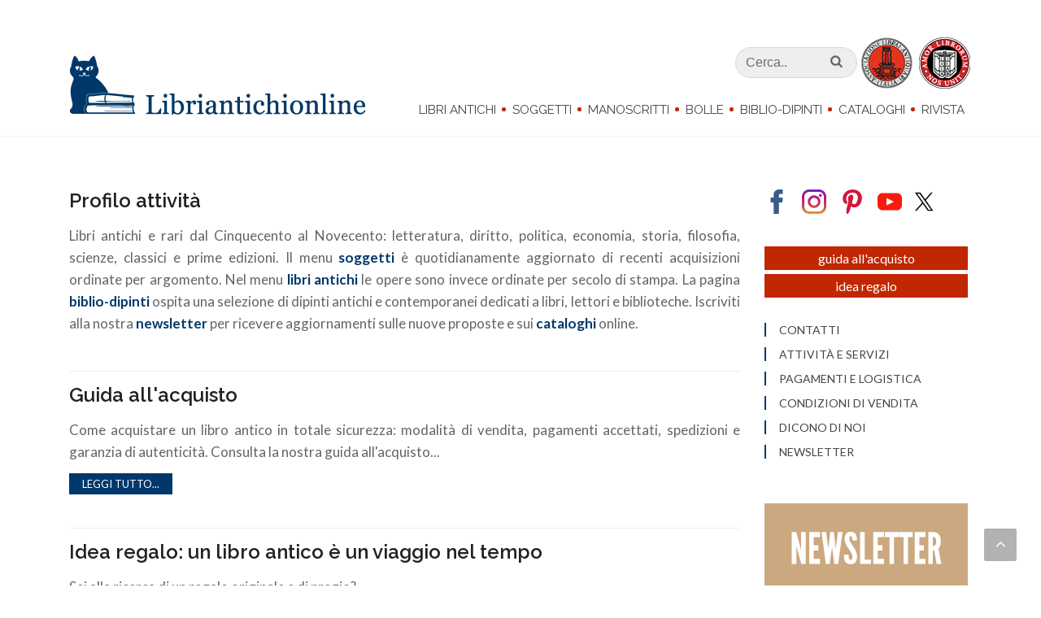

--- FILE ---
content_type: text/html; charset=iso-8859-1
request_url: https://www.libriantichionline.com/lo_studio
body_size: 19946
content:
<!DOCTYPE html>
<html lang="it-IT" xmlns="http://www.w3.org/1999/xhtml">
<head>

<meta http-equiv="Content-Type" content="text/html; charset=iso-8859-1" />
<!-- 
	=============================================================
	        by MACCOM IDW: Industria Del Web
	        =============================================================

	This website is powered by TYPO3 - inspiring people to share!
	TYPO3 is a free open source Content Management Framework initially created by Kasper Skaarhoj and licensed under GNU/GPL.
	TYPO3 is copyright 1998-2011 of Kasper Skaarhoj. Extensions are copyright of their respective owners.
	Information and contribution at http://typo3.com/ and http://typo3.org/
-->

<base href="https://www.libriantichionline.com/" />
<link rel="shortcut icon" href="https://www.libriantichionline.com/fileadmin/lao_2017/templates/images/favicon.ico" type="image/x-ico; charset=binary" />
<link rel="icon" href="https://www.libriantichionline.com/fileadmin/lao_2017/templates/images/favicon.ico" type="image/x-ico; charset=binary" />

<meta name="generator" content="TYPO3 4.5 CMS" />
<meta name="robots" content="index,follow,nocache, max-image-preview:large, max-snippet:-1" />
<meta name="title" content="Profilo | Acquisto e stima di libri antichi - Idea regalo" />
<meta name="description" content="Attività e servizi: profilo, guida all'acquisto, idea regalo, policy acquisti e consulenze" />
<meta name="date" content="2024-10-25" />
<meta name="canonical" content="https://www.libriantichionline.com/lo_studio" />

<link rel="stylesheet" type="text/css" href="https://www.libriantichionline.com/typo3temp/stylesheet_7077b623f4.css?1741555140" media="all" />
<link rel="stylesheet" type="text/css" href="//code.jquery.com/ui/1.11.4/themes/smoothness/jquery-ui.css" media="screen" />
<link rel="stylesheet" type="text/css" href="https://www.libriantichionline.com/fileadmin/lao_2017/templates/css/bootstrap.css?1679553390" media="screen" />
<link rel="stylesheet" type="text/css" href="https://www.libriantichionline.com/fileadmin/lao_2017/templates/css/style_202304.css?1732716068" media="screen" />
<link rel="stylesheet" type="text/css" href="https://www.libriantichionline.com/fileadmin/lao_2017/templates/css/dark.css?1679553390" media="screen" />
<link rel="stylesheet" type="text/css" href="https://www.libriantichionline.com/fileadmin/lao_2017/templates/css/font-icons.css?1679553390" media="all" />
<link rel="stylesheet" type="text/css" href="https://www.libriantichionline.com/fileadmin/lao_2017/templates/css/magnific-popup.css?1679553390" media="screen" />
<link rel="stylesheet" type="text/css" href="https://www.libriantichionline.com/fileadmin/lao_2017/templates/css/print.css?1679553390" media="print" />
<link rel="stylesheet" type="text/css" href="https://www.libriantichionline.com/fileadmin/lao_2017/templates/css/jquery.mmenu.all.css?1679553390" media="screen" />




<script type="text/javascript">
/*<![CDATA[*/
<!-- 
/*TS_inlineJS*/
WebFontConfig={google:{families:["Lato:300,400,700,900","Raleway:300,300i,400,400i,600,600i,700,700i,900,900i"]}},function(o){var e=o.createElement("script"),t=o.scripts[0];e.src="https://ajax.googleapis.com/ajax/libs/webfont/1.6.16/webfont.js",e.async="true",t.parentNode.insertBefore(e,t)}(document);
// -->
/*]]>*/
</script>

<title>Profilo | Acquisto e stima di libri antichi - Idea regalo</title><meta id="metaOpenGraphTitle" property="og:title" content="Profilo | Acquisto e stima di libri antichi - Idea regalo" /></meta><meta id="metaOpenGraphURL" property="og:url" content="https://www.libriantichionline.com/lo_studio" /></meta>
	<meta id="metaOpenGraphSiteName" property="og:site_name" content="Libriantichionline.com" /></meta><link rel="publisher" href="https://plus.google.com/+Libriantichionline1" /><link rel="canonical" href="https://www.libriantichionline.com/lo_studio" />
	<title>Profilo | Acquisto e stima di libri antichi - Idea regalo</title>     <meta name="image_thumb_src" content="https://www.libriantichionline.com/fileadmin/lao_2017/templates/images/apuleio_logo.png" />
     <meta property="og:image" content="https://www.libriantichionline.com/fileadmin/lao_2017/templates/images/apuleio_logo.png" /><meta name="google-site-verification" content="P3Y9-mUDFBTeIyJelvSvLCSMRdMDCpd33Y-IjuXetNs" /><meta name="viewport" content="width=device-width, initial-scale=1" /><meta name="theme-color" content="#00386B" />
<!-- Google Tag Manager -->
<script type="text/javascript">(function(w,d,s,l,i){w[l]=w[l]||[];w[l].push({'gtm.start':
new Date().getTime(),event:'gtm.js'});var f=d.getElementsByTagName(s)[0],
j=d.createElement(s),dl=l!='dataLayer'?'&l='+l:'';j.async=true;j.src=
'https://www.googletagmanager.com/gtm.js?id='+i+dl;f.parentNode.insertBefore(j,f);
})(window,document,'script','dataLayer','GTM-KVCSQJ');</script>
<!-- End Google Tag Manager -->

<script async="async" src="https://www.googletagservices.com/tag/js/gpt.js" type="text/javascript"></script>
<script type="text/javascript">
  var googletag = googletag || {};
  googletag.cmd = googletag.cmd || [];
</script>

<script type="text/javascript">
  googletag.cmd.push(function() {
//    if(!isConsentGiven())
//      googletag.pubads().setCookieOptions(1);
//    else{
      //googletag.pubads().setCookieOptions(0);
      googletag.defineSlot('/8508672/LAO_2017_dx_01', [250, 250], 'div-gpt-ad-1504274899316-0').addService(googletag.pubads());
      googletag.defineSlot('/8508672/LAO_2017_dx_02', [250, 150], 'div-gpt-ad-1504274899316-1').addService(googletag.pubads());
      googletag.defineSlot('/8508672/LAO_2017_dx_03', [250, 250], 'div-gpt-ad-1504274899316-2').addService(googletag.pubads());
      googletag.defineSlot('/8508672/LAO_2017_dx_04', [250, 250], 'div-gpt-ad-1504274899316-3').addService(googletag.pubads());
      googletag.defineSlot('/8508672/LAO_2017_dx_05', [250, 250], 'div-gpt-ad-1504274899316-4').addService(googletag.pubads());
      googletag.defineSlot('/8508672/LAO_2017_dx_06', [[250, 210], [250, 250]], 'div-gpt-ad-1504274899316-5').addService(googletag.pubads());
      googletag.defineSlot('/8508672/LAO_2017_dx_07', [250, 210], 'div-gpt-ad-1504274899316-6').addService(googletag.pubads());
      googletag.pubads().enableSingleRequest();
      googletag.pubads().collapseEmptyDivs();
      googletag.enableServices();
//    }
  });
</script>

<!-- Google Banner maccom - 201303 -->

<!-- Google Translate -->
<meta name="google-translate-customization" content="9734199d1dadca47-26cf2a35c16ee891-g03bbae35788ed5e6-1a" /></meta>
<!-- Google Translate -->

<meta property="fb:admins" content="support.maccom,mirco.morello,roberto.sbiroli" />
<meta property="fb:app_id" content="255355497937858" />

<link rel="stylesheet" type="text/css" href="https://www.libriantichionline.com/typo3conf/ext/gorillary/css/gorillary.css" />
</head>
<body class="stretched no-transition">

<!-- Google Tag Manager (noscript) -->
<noscript><iframe src="https://www.googletagmanager.com/ns.html?id=GTM-KVCSQJ" height="0" width="0" style="display:none;visibility:hidden"></iframe></noscript>
<!-- End Google Tag Manager (noscript) -->


	<!-- Document Wrapper
	============================================= -->
	<div id="wrapper" class="clearfix">


		<!-- Header
		============================================= -->
		<header id="header" class="sticky-style-2">

<div class="nav-down primary-menu hidden-xs-down hidden-md-down">
                <div class="bg-white">
                    <div class="container">
                        <div class="row">

                            <!-- Logo
                            ============================================= -->
                            <div class="logo col-md-2">
                                <a href="https://www.libriantichionline.com/" data-dark-logo="https://www.libriantichionline.com/fileadmin/lao_2017/templates/images/gatto@2x.png"><img src="https://www.libriantichionline.com/fileadmin/lao_2017/templates/images/gatto@2x.png" alt="Lao Logo" /></a>
                            </div><!-- #logo end -->




                            <div class="menu col-md-8 text-right">
                                    <!-- Primary Navigation
                                    ============================================= -->
                                    <nav id="primary-menu-down">

                                        <ul>
                                                   
	<li>
		<a href="libri_antichi">Libri Antichi</a>
		<ul class="dl-submenu">
	<li>
		<a href="incunaboli">Incunaboli</a>
		
	</li>

	<li>
		<a href="cinquecento">Cinquecento</a>
		
	</li>

	<li>
		<a href="seicento">Seicento</a>
		
	</li>

	<li>
		<a href="settecento">Settecento</a>
		
	</li>

	<li>
		<a href="ottocento">Ottocento</a>
		
	</li>

	<li>
		<a href="novecento">Novecento</a>
		
	</li>
</ul>
	</li>

	<li>
		<a href="news">Soggetti</a>
		<ul class="dl-submenu">
	<li>
		<a href="diritto">Diritto</a>
		
	</li>

	<li>
		<a href="letteratura">Letteratura</a>
		
	</li>

	<li>
		<a href="politica_economia">Politica-Economia</a>
		
	</li>

	<li>
		<a href="scienze">Scienze</a>
		
	</li>

	<li>
		<a href="storia_locale">Storia Locale</a>
		
	</li>

	<li>
		<a href="varia">Varia</a>
		
	</li>
</ul>
	</li>

	<li>
		<a href="manoscritti">Manoscritti</a>
		
	</li>

	<li>
		<a href="bandi">Bolle</a>
		
	</li>

	<li>
		<a href="dipinti">Biblio-dipinti</a>
		
	</li>

	<li>
		<a href="cataloghi">Cataloghi</a>
		<ul class="dl-submenu">
	<li>
		<a href="catalogo20x5-natale-2025">Catalogo 24</a>
		
	</li>

	<li>
		<a href="catalogo20x5-natale-2024">Catalogo 23</a>
		
	</li>

	<li>
		<a href="catalogo20x5-natale-2023">Catalogo 22</a>
		
	</li>
</ul>
	</li>

	<li>
		<a href="la_rivista">Rivista</a>
		<ul class="dl-submenu">
	<li>
		<a href="bibliofilia">Bibliofilia</a>
		
	</li>

	<li>
		<a href="divagazioni">Divagazioni</a>
		
	</li>
</ul>
	</li>

                                        </ul>

                                    </nav><!-- #primary-menu end -->
                                
                            </div><!-- menu end -->

                            <div class="col-md-2">
                                                                    <!-- Top Search
                                    ============================================= -->

                                    <div id="top-search">
                                                <a href="#" id="top-search-trigger"><i class="icon-search3"></i><i class="icon-line-cross"></i></a>
                                                <form method="post" action="search?no_cache=1" _lpchecked="1">
                                                    <div class="container">
                                                    <input type="text" name="tx_ttnews[swords]" value="" placeholder="Ricerca nel sito.." class="cerca" />
                                                    <input type="submit" name="" value="" class="invia" />
                                                    </div>
                                                </form>
                                        </div><!-- #top-search end -->
                            </div>

                        </div><!-- row end -->
                    </div>
                </div>
            </div>
				







<div id="header-wrap">

	<div class="container clearfix">

		<a href="#mmenu" class="hidden-lg-up btn-menu">
			<button class="hamburger hamburger--spring" type="button">
			  <span class="hamburger-box">
			    <span class="hamburger-inner"></span>
			  </span>
			</button>
		</a>

		<div class="row">

			<!-- Logo
			============================================= -->
			<div id="logo" class="col-md-4">
				<a href="https://www.libriantichionline.com/" class="standard-logo hidden-md-down" data-dark-logo="https://www.libriantichionline.com/fileadmin/lao_2017/templates/images/libriantichionline.com_logo.png"><img src="https://www.libriantichionline.com/fileadmin/lao_2017/templates/images/libriantichionline.com_logo.png" alt="Lao Logo" /></a>
				<a href="https://www.libriantichionline.com/" class="retina-logo hidden-md-down" data-dark-logo="https://www.libriantichionline.com/fileadmin/lao_2017/templates/images/libriantichionline.com_logo.png"><img src="https://www.libriantichionline.com/fileadmin/lao_2017/templates/images/libriantichionline.com_logo.png" alt="Lao Logo" /></a>
				<a href="https://www.libriantichionline.com/" class="hidden-lg-up logo-mob" data-dark-logo="https://www.libriantichionline.com/fileadmin/lao_2017/templates/images/libriantichionline.com_logo.png"><img src="https://www.libriantichionline.com/fileadmin/lao_2017/templates/images/libriantichionline.com_logo.png" alt="Lao Logo" /></a>
				
			</div><!-- #logo end -->





			<div class="menu col-md-8 text-right">
					<div class="block">

						<!-- Top Search
						============================================= -->
						<div id="top-search-main">
							<form method="post" action="search?no_cache=1" _lpchecked="1">
								<input type="text" name="tx_ttnews[swords]" class="form-control" value="" placeholder="Cerca.." />
								
								<input type="submit" name="" value="" />
								<i class="icon-search3"></i>
							</form>
						</div><!-- #top-search end -->

						<img src="https://www.libriantichionline.com/fileadmin/lao_2017/templates/images/alai_ilab.png" alt="" />

					</div>

				<div class="block">
					<!-- Primary Navigation
					============================================= -->
					<nav id="primary-menu" class="primary-menu">

						<ul>
						
	<li>
		<a href="libri_antichi">Libri Antichi</a>
		<ul class="dl-submenu">
	<li>
		<a href="incunaboli">Incunaboli</a>
		
	</li>

	<li>
		<a href="cinquecento">Cinquecento</a>
		
	</li>

	<li>
		<a href="seicento">Seicento</a>
		
	</li>

	<li>
		<a href="settecento">Settecento</a>
		
	</li>

	<li>
		<a href="ottocento">Ottocento</a>
		
	</li>

	<li>
		<a href="novecento">Novecento</a>
		
	</li>
</ul>
	</li>

	<li>
		<a href="news">Soggetti</a>
		<ul class="dl-submenu">
	<li>
		<a href="diritto">Diritto</a>
		
	</li>

	<li>
		<a href="letteratura">Letteratura</a>
		
	</li>

	<li>
		<a href="politica_economia">Politica-Economia</a>
		
	</li>

	<li>
		<a href="scienze">Scienze</a>
		
	</li>

	<li>
		<a href="storia_locale">Storia Locale</a>
		
	</li>

	<li>
		<a href="varia">Varia</a>
		
	</li>
</ul>
	</li>

	<li>
		<a href="manoscritti">Manoscritti</a>
		
	</li>

	<li>
		<a href="bandi">Bolle</a>
		
	</li>

	<li>
		<a href="dipinti">Biblio-dipinti</a>
		
	</li>

	<li>
		<a href="cataloghi">Cataloghi</a>
		<ul class="dl-submenu">
	<li>
		<a href="catalogo20x5-natale-2025">Catalogo 24</a>
		
	</li>

	<li>
		<a href="catalogo20x5-natale-2024">Catalogo 23</a>
		
	</li>

	<li>
		<a href="catalogo20x5-natale-2023">Catalogo 22</a>
		
	</li>
</ul>
	</li>

	<li>
		<a href="la_rivista">Rivista</a>
		<ul class="dl-submenu">
	<li>
		<a href="bibliofilia">Bibliofilia</a>
		
	</li>

	<li>
		<a href="divagazioni">Divagazioni</a>
		
	</li>
</ul>
	</li>

						</ul>
					</nav>
				</div>
			</div>
		</div>

		<div id="top-search-2" class="hidden-lg-up">
            <a href="#" id="top-search-trigger-2"><i class="icon-search3"></i><i class="icon-line-cross"></i></a>
            <form method="post" action="search?no_cache=1" _lpchecked="1">
                <div class="container">
                <input type="text" name="tx_ttnews[swords]" value="" placeholder="Ricerca.." class="cerca" />
                <input type="submit" name="" value="" class="invia" />
                </div>
            </form>
        </div>


	<div class="clear"></div>
</div>









			<!-- Primary Navigation
		============================================= -->
		<nav id="mmenu" class="primary-menu" style="opacity:0">

			<ul>
				
	<li class="libri_antichi">
		<a href="libri_antichi">Libri Antichi</a>
		<ul class="dl-submenu">
	<li class="incunaboli">
		<a href="incunaboli">Incunaboli</a>
		
	</li>

	<li class="cinquecento">
		<a href="cinquecento">Cinquecento</a>
		
	</li>

	<li class="seicento">
		<a href="seicento">Seicento</a>
		
	</li>

	<li class="settecento">
		<a href="settecento">Settecento</a>
		
	</li>

	<li class="ottocento">
		<a href="ottocento">Ottocento</a>
		
	</li>

	<li class="novecento">
		<a href="novecento">Novecento</a>
		
	</li>

	<li class="classici">
		<a href="tag/classici">Classici</a>
		
	</li>

	<li class="prime_edizioni">
		<a href="tag/prime-edizioni">Prime edizioni</a>
		
	</li>

	<li class="figurati">
		<a href="tag/figurati">Figurati</a>
		
	</li>

	<li class="legature">
		<a href="tag/legature">Legature</a>
		
	</li>
</ul>
	</li>

	<li class="soggetti">
		<a href="news">Soggetti</a>
		<ul class="dl-submenu">
	<li class="diritto">
		<a href="diritto">Diritto</a>
		
	</li>

	<li class="letteratura">
		<a href="letteratura">Letteratura</a>
		
	</li>

	<li class="politica-economia">
		<a href="politica_economia">Politica-Economia</a>
		
	</li>

	<li class="scienze">
		<a href="scienze">Scienze</a>
		
	</li>

	<li class="storia_locale">
		<a href="storia_locale">Storia Locale</a>
		
	</li>

	<li class="varia">
		<a href="varia">Varia</a>
		
	</li>

	<li class="classici">
		<a href="tag/classici">Classici</a>
		
	</li>

	<li class="prime_edizioni">
		<a href="tag/prime-edizioni">Prime edizioni</a>
		
	</li>

	<li class="figurati">
		<a href="tag/figurati">Figurati</a>
		
	</li>

	<li class="legature">
		<a href="tag/legature">Legature</a>
		
	</li>
</ul>
	</li>

	<li class="manoscritti">
		<a href="manoscritti">Manoscritti</a>
		
	</li>

	<li class="bolle">
		<a href="bandi">Bolle</a>
		
	</li>

	<li class="biblio-dipinti">
		<a href="dipinti">Biblio-dipinti</a>
		
	</li>

	<li class="cataloghi">
		<a href="cataloghi">Cataloghi</a>
		<ul class="dl-submenu">
	<li class="catalogo_24">
		<a href="catalogo20x5-natale-2025">Catalogo 24</a>
		
	</li>

	<li class="catalogo_23">
		<a href="catalogo20x5-natale-2024">Catalogo 23</a>
		
	</li>

	<li class="catalogo_22">
		<a href="catalogo20x5-natale-2023">Catalogo 22</a>
		
	</li>
</ul>
	</li>

	<li class="rivista">
		<a href="la_rivista">Rivista</a>
		<ul class="dl-submenu">
	<li class="bibliofilia">
		<a href="bibliofilia">Bibliofilia</a>
		
	</li>

	<li class="divagazioni">
		<a href="divagazioni">Divagazioni</a>
		
	</li>
</ul>
	</li>

	<li class="contatti">
		<a href="contatti">Contatti</a>
		
	</li>

	<li class="attività_e_servizi">
		<a href="lo_studio" class=" active">Attività e servizi</a>
		
	</li>

	<li class="pagamenti_e_logistica">
		<a href="pagamenti">Pagamenti e logistica</a>
		
	</li>

	<li class="condizioni_di_vendita">
		<a href="condizioni_e_privacy">Condizioni di vendita</a>
		
	</li>

	<li class="dicono_di_noi">
		<a href="recensioni">Dicono di noi</a>
		
	</li>

	<li class="newsletter">
		<a href="https://libriantichionline.us10.list-manage.com/subscribe?u=17a8782146f205315c46b116c&amp;id=258bba536f" target="_top">Newsletter</a>
		
	</li>

	<li class="regala_un_classico">
		<a href="tag/classici">Regala un classico</a>
		
	</li>

			</ul>

		</nav><!-- #primary-menu end -->



</header><!-- #header end -->


		<!-- Content
		============================================= -->
		<section id="content" class=" clearfix">

			<div class="content-wrap">

				<div class="container clearfix">
					<div class="row">
						<div class="col-md-12 col-lg-9 bottommargin"><!--TYPO3SEARCH_begin-->


<div class="base">
   <h1 class="hidden">Lo Studio</h1>

    

                <div class="article">
                    <div class="row">
                        <div class="col-md-12">
                            <h2>Profilo attività</h2>
                            
                            <p><p>Libri antichi e rari dal Cinquecento al Novecento: letteratura, diritto, politica, economia, storia, filosofia, scienze, classici e prime edizioni.&nbsp;Il menu&nbsp;<strong><a href="https://www.libriantichionline.com/news">soggetti</a></strong>&nbsp;&egrave; quotidianamente aggiornato di recenti acquisizioni ordinate per argomento. Nel&nbsp;menu&nbsp;<strong><a href="https://www.libriantichionline.com/libri_antichi/">libri antichi</a></strong> le opere sono invece ordinate per secolo di stampa. La pagina <strong><a href="https://www.libriantichionline.com/dipinti" target="_blank" rel="noopener">biblio-dipinti</a></strong> ospita una selezione di dipinti antichi e contemporanei dedicati a libri, lettori e biblioteche. Iscriviti alla nostra <strong><a href="http://libriantichionline.us9.list-manage.com/subscribe?u=8fa7d6ecbeb9ef76de26bd53f&amp;id=e78c884ca0" target="_blank" rel="noopener">newsletter</a></strong>&nbsp;per&nbsp;ricevere&nbsp;aggiornamenti sulle nuove&nbsp;proposte&nbsp;e sui&nbsp;<strong><a href="https://www.libriantichionline.com/cataloghi/">cataloghi</a></strong>&nbsp;online.</p></p>
                            
                        </div>
                    </div>
                </div>
            
    	

                <div class="article">
                    <div class="row">
                        <div class="col-md-12">
                            <h2>Guida all'acquisto</h2>
                            
                            <p><p>Come acquistare un libro antico in totale sicurezza: modalit&agrave; di vendita, pagamenti accettati,&nbsp;spedizioni e garanzia di autenticit&agrave;. Consulta la nostra guida all'acquisto...</p><span class="readon"><a href="lo_studio/guida_acquisto_libri_2" title="Guida all'acquisto">Leggi tutto...</a></span></p>
                            
                        </div>
                    </div>
                </div>
            
    	

                <div class="article">
                    <div class="row">
                        <div class="col-md-12">
                            <h2>Idea regalo: un libro antico è un viaggio nel tempo</h2>
                            
                            <p><p>Sei alla ricerca di un regalo originale e di pregio?</p><span class="readon"><a href="lo_studio/idea_regalo_natale_ricorrenze_compleanni_regala_libro_antico" title="Idea regalo: un libro antico è un viaggio nel tempo">Leggi tutto...</a></span></p>
                            
                        </div>
                    </div>
                </div>
            
    	

                <div class="article">
                    <div class="row">
                        <div class="col-md-12">
                            <h2>Acquistiamo libri antichi e rari - Stime e consulenze</h2>
                            
                            <p><p>Sei interessato ad alienare&nbsp;i tuoi libri d'epoca? FAQ</p><span class="readon"><a href="lo_studio/acquistiamo_libri_antichi" title="Acquistiamo libri antichi e rari - Stime e consulenze">Leggi tutto...</a></span></p>
                            
                        </div>
                    </div>
                </div>
            
    	

</div>
    
<!--TYPO3SEARCH_end--></div> <!-- col 9 contenuto -->

						<div class="col-md-3 hidden-md-down">
<div class="unicoid">
    	<div class="sidebar-widgets-wrap clearfix">
  <div class="social">
    <a href="https://www.facebook.com/libriantichionline" target="_blank" rel="noopener">
      <svg class="icon">
        <use xlink:href="#facebook" />
      </svg>
    </a>
    <a href="https://www.instagram.com/libriantichionline/" target="_blank" rel="noopener">
      <img src="https://www.libriantichionline.com/fileadmin/lao_2017/templates/images/ig.svg" alt="" />
    </a>
    <a href="https://www.pinterest.it/libriantichionline/" target="_blank" rel="noopener">
      <svg class="icon">
        <use xlink:href="#pinterest" />
      </svg>
    </a>
    <a href="https://www.youtube.com/user/libriantichionline" target="_blank" rel="noopener">
      <svg class="icon">
        <use xlink:href="#youtube" />
      </svg>
    </a>
    <a href="https://twitter.com/libriantichi" target="_blank" rel="noopener">
      <svg class="icon">
        <use xlink:href="#twitter-ics" />
      </svg>
    </a>
  </div>




<ul class="links-col">
	
	<li>
		<a href="lo_studio/guida_acquisto_libri_2">Guida all'acquisto</a>
		
	</li>

	<li>
		<a href="lo_studio/idea_regalo_natale_ricorrenze_compleanni_regala_libro_antico">Idea regalo</a>
		
	</li>

</ul>






<div class="widget_links clearfix">
    <ul>
        
	<li>
		<a href="contatti">Contatti</a>
		
	</li>

	<li class=" active">
		<a href="lo_studio" class=" active">Attività e servizi</a>
		
	</li>

	<li>
		<a href="pagamenti">Pagamenti e logistica</a>
		
	</li>

	<li>
		<a href="condizioni_e_privacy">Condizioni di vendita</a>
		
	</li>

	<li>
		<a href="recensioni">Dicono di noi</a>
		
	</li>

	<li>
		<a href="https://libriantichionline.us10.list-manage.com/subscribe?u=17a8782146f205315c46b116c&amp;id=258bba536f" target="_top">Newsletter</a>
		
	</li>

    </ul>
</div>
						




  <div class="newsletter">
    <form action="//libriantichionline.us10.list-manage.com/subscribe?u=17a8782146f205315c46b116c&amp;id=258bba536f" method="post" id="mc-embedded-subscribe-form" name="mc-embedded-subscribe-form" class="validate" target="_blank" novalidate="">
            <input type="email" value="la tua email" name="EMAIL" class="email inputbox" id="mce-EMAIL" required="" />
            <input type="hidden" name="_mn_form_ctrl_570" value="true" />
            <div style="position: absolute; left: -5000px;" aria-hidden="true"><input type="text" name="b_8fa7d6ecbeb9ef76de26bd53f_e78c884ca0" tabindex="-1" value="" /></div>
            <input type="submit" id="iscriviti_newsletter" value="Iscrivimi" name="subscribe2" />
            <svg class="icon">
        <use xlink:href="#mail" />
      </svg>
        </form>
  </div>
  <!-- Banner Idea Regalo -->
  <div id="div-gpt-ad-1504274899316-0" style="width:250px;">
  <script type="text/javascript">
  googletag.cmd.push(function() { googletag.display('div-gpt-ad-1504274899316-0'); });
  </script>
  </div>  <div id="tagcloud" class="tags ">
  </div></div><!--content_class-->
</div><!--unicoid -->
</div><!-- sidebar-->
					</div><!-- row-->
				</div><!-- container-->

				<!--TYPO3SEARCH_begin--><div></div><!-- correlati time: 0-->


<div class="container rivista-bottom">
    <h2 class="text-center">da La Rivista</h2>
    <div class="row">

    
            <div class="col-md-6">

                        <a href="divagazioni/dino_campana_chimera_canti_orfici_1914" title="Dino Campana - La chimera">
                            <picture><source media="(min-width:1199px)" srcset="https://www.libriantichionline.com/typo3temp/pics/80cd80cce2.jpg"><source media="(min-width:992px)" srcset="https://www.libriantichionline.com/typo3temp/pics/adcb8f700e.jpg"><source media="(min-width:768px)" srcset="https://www.libriantichionline.com/typo3temp/pics/2f13fe5b15.jpg"><source media="(min-width:480px)" srcset="https://www.libriantichionline.com/typo3temp/pics/2f13fe5b15.jpg"> <a href="divagazioni/dino_campana_chimera_canti_orfici_1914"><img src="https://www.libriantichionline.com/typo3temp/pics/2f13fe5b15.jpg" itemprop="image" alt="Dino Campana - La chimera" title="Dino Campana - La chimera" /></a></picture>
                        </a>

                        <a href="divagazioni/dino_campana_chimera_canti_orfici_1914" title="Dino Campana - La chimera">
                        <h3>Dino Campana - La chimera</h3>
                        </a>

                        <a href="divagazioni/dino_campana_chimera_canti_orfici_1914" title="Dino Campana - La chimera">
                            <p>Poesie scelte: DINO CAMPANA, Canti orfici (Firenze, Vallecchi 1928).</p>
                        </a>
            </div>
<div class="adsense" display="none"></div>
            
        

    



    
            <div class="col-md-6">

                        <a href="bibliofilia/alberto_vigevani_cultura_firenze_anni_quaranta" title="Alberto Vigevani -  Libri e cultura a Firenze agli inizi degli anni Quaranta">
                            <picture><source media="(min-width:1199px)" srcset="https://www.libriantichionline.com/typo3temp/pics/a137011ab9.jpg"><source media="(min-width:992px)" srcset="https://www.libriantichionline.com/typo3temp/pics/c9503e1602.jpg"><source media="(min-width:768px)" srcset="https://www.libriantichionline.com/typo3temp/pics/b88173f3f0.jpg"><source media="(min-width:480px)" srcset="https://www.libriantichionline.com/typo3temp/pics/b88173f3f0.jpg"> <a href="bibliofilia/alberto_vigevani_cultura_firenze_anni_quaranta"><img src="https://www.libriantichionline.com/typo3temp/pics/b88173f3f0.jpg" itemprop="image" alt="Alberto Vigevani -  Libri e cultura a Firenze agli inizi degli anni Quaranta" title="Alberto Vigevani -  Libri e cultura a Firenze agli inizi degli anni Quaranta" /></a></picture>
                        </a>

                        <a href="bibliofilia/alberto_vigevani_cultura_firenze_anni_quaranta" title="Alberto Vigevani -  Libri e cultura a Firenze agli inizi degli anni Quaranta">
                        <h3>Alberto Vigevani -  Libri e cultura a Firenze agli inizi degli anni Quaranta</h3>
                        </a>

                        <a href="bibliofilia/alberto_vigevani_cultura_firenze_anni_quaranta" title="Alberto Vigevani -  Libri e cultura a Firenze agli inizi degli anni Quaranta">
                            <p>A leggerle e rileggerle, queste pagine, vien voglia di chiosarle all'infinito, percorrendo la storia di quegli anni con titoli di libri, con pagine di diario, con epistolari o carteggi tra quei grandi protagonisti di una stagione irripetibile.</p>
                        </a>
            </div>

            
        

    </div>
</div>
    



<div class="list correlati container bottommargin">
    <h2 class="text-center">Libri antichi di letteratura</h2>
        <div class="row">

    

                        <div class="col-lg-6 col-md-12 col-sm-12 libro_corr">
                            <div class="row">
                                <div class="col-md-5">
                                    <div class="images-block">
                                        <div class="row">
                                            <figure class="col-md-6 col-6 img_lx"><a href="novecento/virginia_woolf_stanza_jacob_1950" title="La camera di Giacobbe [La stanza di Jacob]. Con otto illustrazioni di Carlo De Roberto"><picture><source media="(min-width:1199px)" srcset="https://www.libriantichionline.com/typo3temp/pics/1941f5d0ef.jpg"><source media="(min-width:992px)" srcset="https://www.libriantichionline.com/typo3temp/pics/1941f5d0ef.jpg"><source media="(min-width:768px)" srcset="https://www.libriantichionline.com/typo3temp/pics/1941f5d0ef.jpg"><source media="(min-width:480px)" srcset="https://www.libriantichionline.com/typo3temp/pics/1941f5d0ef.jpg"> <a href="novecento/virginia_woolf_stanza_jacob_1950"><img src="https://www.libriantichionline.com/typo3temp/pics/1941f5d0ef.jpg" itemprop="image" alt="Virginia Woolf - La camera di Giacobbe [La stanza di Jacob] - Milano 1950 (prima edizione italiana)" title="Virginia Woolf - La camera di Giacobbe [La stanza di Jacob] - Milano 1950 (prima edizione italiana)" /></a></picture></a></figure>
                                             <figure class="col-md-6 col-6 img_rx"><a href="novecento/virginia_woolf_stanza_jacob_1950" title="La camera di Giacobbe [La stanza di Jacob]. Con otto illustrazioni di Carlo De Roberto"><picture><source media="(min-width:1199px)" srcset="https://www.libriantichionline.com/typo3temp/pics/a0764fe1ba.png"><source media="(min-width:992px)" srcset="https://www.libriantichionline.com/typo3temp/pics/a0764fe1ba.png"><source media="(min-width:768px)" srcset="https://www.libriantichionline.com/typo3temp/pics/a0764fe1ba.png"><source media="(min-width:480px)" srcset="https://www.libriantichionline.com/typo3temp/pics/a0764fe1ba.png"> <a href="novecento/virginia_woolf_stanza_jacob_1950"><img src="https://www.libriantichionline.com/typo3temp/pics/a0764fe1ba.png" itemprop="image" alt="Virginia Woolf - La camera di Giacobbe [La stanza di Jacob] - Milano 1950 (prima edizione italiana)" title="Virginia Woolf - La camera di Giacobbe [La stanza di Jacob] - Milano 1950 (prima edizione italiana)" /></a></picture></a></figure>
                                        </div>
                                        <!-- <div class="img">
                                           <picture><source media="(min-width:1199px)" srcset="https://www.libriantichionline.com/typo3temp/pics/1941f5d0ef.jpg"><source media="(min-width:992px)" srcset="https://www.libriantichionline.com/typo3temp/pics/1941f5d0ef.jpg"><source media="(min-width:768px)" srcset="https://www.libriantichionline.com/typo3temp/pics/1941f5d0ef.jpg"><source media="(min-width:480px)" srcset="https://www.libriantichionline.com/typo3temp/pics/1941f5d0ef.jpg"> <a href="novecento/virginia_woolf_stanza_jacob_1950" ><img src="https://www.libriantichionline.com/typo3temp/pics/1941f5d0ef.jpg"   itemprop="image"  alt="Virginia Woolf - La camera di Giacobbe [La stanza di Jacob] - Milano 1950 (prima edizione italiana)" title="Virginia Woolf - La camera di Giacobbe [La stanza di Jacob] - Milano 1950 (prima edizione italiana)" /></a></picture>
                                        </div> -->
                                    </div>
                                </div>
                                <div class="col-md-7">
                                     <div class="tags">
                                        <a href="tag/letteratura-1">letteratura</a> <a href="tag/figurati">figurati</a> <a href="tag/classici">classici</a> <a href="tag/simonia">Virginia Woolf</a> <a href="tag/letteratura-straniera">letteratura straniera</a> <a href="tag/prime-edizioni">prime edizioni</a> <a href="tag/novecento-1">Novecento</a> 
                                    </div>
                                    <a href="novecento/virginia_woolf_stanza_jacob_1950" title="La camera di Giacobbe [La stanza di Jacob]. Con otto illustrazioni di Carlo De Roberto"><h3>Virginia Woolf - La camera di Giacobbe [La stanza di Jacob] - Milano 1950 (prima edizione italiana)</h3></a>
                                    <a href="novecento/virginia_woolf_stanza_jacob_1950" title="La camera di Giacobbe [La stanza di Jacob]. Con otto illustrazioni di Carlo De Roberto"><p><span class="uppercase">WOOLF VIRGINIA.&nbsp;</span> 
                                    <b class="correlati_intro">La camera di Giacobbe [La stanza di Jacob]. Con otto illustrazioni di Carlo De Roberto.  Milano,&nbsp;Arnoldo Mondadori editore,&nbsp;1950 (Aprile)</b><span class="link_scheda">SCHEDA COMPLETA</span></p></a>

                                    <a href="novecento/virginia_woolf_stanza_jacob_1950" title="La camera di Giacobbe [La stanza di Jacob]. Con otto illustrazioni di Carlo De Roberto"><span class="price"><span class="small-txt">&euro;</span>&nbsp;200</span></a>
                                </div>
                            </div>
                        </div>         

        

                        <div class="col-lg-6 col-md-12 col-sm-12 libro_corr">
                            <div class="row">
                                <div class="col-md-5">
                                    <div class="images-block">
                                        <div class="row">
                                            <figure class="col-md-6 col-6 img_lx"><a href="cinquecento/anton_francesco_doni_zucca_1565" title="La Zucca del Doni fiorentino. Divisa in cinque libri di gran valore, sotto titolo di poca consideratione. Il Ramo, chi chiacchere, baie, e cicalamenti. I Fiori, di passerotti, grilli, e farfalloni. Le Foglie, di dicerie, favole, e sogni. I Frutti, acerbi, marci, e maturi e il Seme; di chimere, e castegli in aria"><picture><source media="(min-width:1199px)" srcset="https://www.libriantichionline.com/typo3temp/pics/7427718c8e.jpg"><source media="(min-width:992px)" srcset="https://www.libriantichionline.com/typo3temp/pics/7427718c8e.jpg"><source media="(min-width:768px)" srcset="https://www.libriantichionline.com/typo3temp/pics/7427718c8e.jpg"><source media="(min-width:480px)" srcset="https://www.libriantichionline.com/typo3temp/pics/7427718c8e.jpg"> <a href="cinquecento/anton_francesco_doni_zucca_1565"><img src="https://www.libriantichionline.com/typo3temp/pics/7427718c8e.jpg" itemprop="image" alt="Anton Francesco Doni - La Zucca - Venezia, Rampazetto, 1565 (prima edizione parziale)" title="Anton Francesco Doni - La Zucca - Venezia, Rampazetto, 1565 (prima edizione parziale)" /></a></picture></a></figure>
                                             <figure class="col-md-6 col-6 img_rx"><a href="cinquecento/anton_francesco_doni_zucca_1565" title="La Zucca del Doni fiorentino. Divisa in cinque libri di gran valore, sotto titolo di poca consideratione. Il Ramo, chi chiacchere, baie, e cicalamenti. I Fiori, di passerotti, grilli, e farfalloni. Le Foglie, di dicerie, favole, e sogni. I Frutti, acerbi, marci, e maturi e il Seme; di chimere, e castegli in aria"><picture><source media="(min-width:1199px)" srcset="https://www.libriantichionline.com/typo3temp/pics/329588e426.png"><source media="(min-width:992px)" srcset="https://www.libriantichionline.com/typo3temp/pics/329588e426.png"><source media="(min-width:768px)" srcset="https://www.libriantichionline.com/typo3temp/pics/329588e426.png"><source media="(min-width:480px)" srcset="https://www.libriantichionline.com/typo3temp/pics/329588e426.png"> <a href="cinquecento/anton_francesco_doni_zucca_1565"><img src="https://www.libriantichionline.com/typo3temp/pics/329588e426.png" itemprop="image" alt="Anton Francesco Doni - La Zucca - Venezia, Rampazetto, 1565 (prima edizione parziale)" title="Anton Francesco Doni - La Zucca - Venezia, Rampazetto, 1565 (prima edizione parziale)" /></a></picture></a></figure>
                                        </div>
                                        <!-- <div class="img">
                                           <picture><source media="(min-width:1199px)" srcset="https://www.libriantichionline.com/typo3temp/pics/7427718c8e.jpg"><source media="(min-width:992px)" srcset="https://www.libriantichionline.com/typo3temp/pics/7427718c8e.jpg"><source media="(min-width:768px)" srcset="https://www.libriantichionline.com/typo3temp/pics/7427718c8e.jpg"><source media="(min-width:480px)" srcset="https://www.libriantichionline.com/typo3temp/pics/7427718c8e.jpg"> <a href="cinquecento/anton_francesco_doni_zucca_1565" ><img src="https://www.libriantichionline.com/typo3temp/pics/7427718c8e.jpg"   itemprop="image"  alt="Anton Francesco Doni - La Zucca - Venezia, Rampazetto, 1565 (prima edizione parziale)" title="Anton Francesco Doni - La Zucca - Venezia, Rampazetto, 1565 (prima edizione parziale)" /></a></picture>
                                        </div> -->
                                    </div>
                                </div>
                                <div class="col-md-7">
                                     <div class="tags">
                                        <a href="tag/cinquecentine">cinquecentine</a> <a href="tag/letteratura-1">letteratura</a> <a href="tag/arte">arte</a> <a href="tag/prime-edizioni">prime edizioni</a> 
                                    </div>
                                    <a href="cinquecento/anton_francesco_doni_zucca_1565" title="La Zucca del Doni fiorentino. Divisa in cinque libri di gran valore, sotto titolo di poca consideratione. Il Ramo, chi chiacchere, baie, e cicalamenti. I Fiori, di passerotti, grilli, e farfalloni. Le Foglie, di dicerie, favole, e sogni. I Frutti, acerbi, marci, e maturi e il Seme; di chimere, e castegli in aria"><h3>Anton Francesco Doni - La Zucca - Venezia, Rampazetto, 1565 (prima edizione parziale)</h3></a>
                                    <a href="cinquecento/anton_francesco_doni_zucca_1565" title="La Zucca del Doni fiorentino. Divisa in cinque libri di gran valore, sotto titolo di poca consideratione. Il Ramo, chi chiacchere, baie, e cicalamenti. I Fiori, di passerotti, grilli, e farfalloni. Le Foglie, di dicerie, favole, e sogni. I Frutti, acerbi, marci, e maturi e il Seme; di chimere, e castegli in aria"><p><span class="uppercase">DONI ANTON FRANCESCO.&nbsp;</span> 
                                    <b class="correlati_intro">La Zucca del Doni fiorentino. Divisa in cinque libri di gran valore, sotto titolo di poca consideratione. Il Ramo, chi chiacchere, baie, e cicalamenti. I Fiori, di passerotti, grilli, e farfalloni. Le Foglie, di dicerie, favole, e sogni. I Frutti, acerbi, marci, e maturi e il Seme; di chimere, e castegli in aria.   In Venetia,&nbsp;appresso Fran. Rampazetto ,&nbsp;1565</b><span class="link_scheda">SCHEDA COMPLETA</span></p></a>

                                    <a href="cinquecento/anton_francesco_doni_zucca_1565" title="La Zucca del Doni fiorentino. Divisa in cinque libri di gran valore, sotto titolo di poca consideratione. Il Ramo, chi chiacchere, baie, e cicalamenti. I Fiori, di passerotti, grilli, e farfalloni. Le Foglie, di dicerie, favole, e sogni. I Frutti, acerbi, marci, e maturi e il Seme; di chimere, e castegli in aria"><span class="price"><span class="small-txt">&euro;</span>&nbsp;650</span></a>
                                </div>
                            </div>
                        </div>         

        

    </div>
</div>
    
<!--TYPO3SEARCH_end-->
			</div>

		</section><!-- #content end -->

		<!-- Footer
		============================================= -->
		<footer> <svg xmlns="https://www.w3.org/2000/svg" style="display: none;">
		        <symbol id="fountain-pen" viewbox="0 0 33 33"><title>fountain-pen</title><g> <path d="M22.467,33c-0.205,0-0.397-0.127-0.471-0.331c-0.023-0.065-2.173-6.351,5.234-10.075C24.925,20.291,16,10.711,16,0.5 C16,0.224,16.224,0,16.5,0S17,0.224,17,0.5c0,11.037,11.321,21.766,11.436,21.872c0.122,0.114,0.179,0.282,0.151,0.447 c-0.028,0.165-0.136,0.306-0.289,0.374c-7.357,3.298-5.446,8.901-5.361,9.138c0.093,0.26-0.042,0.546-0.302,0.64 C22.58,32.99,22.523,33,22.467,33z" /> <path d="M10.534,33c-0.056,0-0.112-0.01-0.168-0.029c-0.259-0.093-0.395-0.378-0.304-0.639c0.084-0.237,1.966-5.854-5.36-9.139 c-0.153-0.068-0.261-0.209-0.289-0.374c-0.027-0.165,0.029-0.333,0.151-0.447C4.679,22.266,16,11.537,16,0.5 C16,0.224,16.224,0,16.5,0S17,0.224,17,0.5c0,10.211-8.925,19.791-11.23,22.094c7.407,3.725,5.257,10.01,5.234,10.075 C10.931,32.873,10.739,33,10.534,33z" /> </g><path d="M16.5,19.44c-0.276,0-0.5-0.224-0.5-0.5V0.5C16,0.224,16.224,0,16.5,0S17,0.224,17,0.5v18.44 C17,19.217,16.776,19.44,16.5,19.44z" /><path d="M16.5,22.966c-1.248,0-2.263-1.015-2.263-2.263s1.015-2.263,2.263-2.263s2.263,1.015,2.263,2.263 S17.748,22.966,16.5,22.966z M16.5,19.44c-0.696,0-1.263,0.566-1.263,1.263s0.566,1.263,1.263,1.263s1.263-0.566,1.263-1.263 S17.196,19.44,16.5,19.44z" /><path d="M26.975,33H6.025c-0.276,0-0.5-0.224-0.5-0.5s0.224-0.5,0.5-0.5h20.949c0.276,0,0.5,0.224,0.5,0.5S27.251,33,26.975,33z" /></symbol><symbol id="mail" viewbox="0 0 31.012 31.012"><title>mail</title><g> <path d="M25.109,21.51c-0.123,0-0.246-0.045-0.342-0.136l-5.754-5.398c-0.201-0.188-0.211-0.505-0.022-0.706 c0.189-0.203,0.504-0.212,0.707-0.022l5.754,5.398c0.201,0.188,0.211,0.505,0.022,0.706C25.375,21.457,25.243,21.51,25.109,21.51z " /> <path d="M5.902,21.51c-0.133,0-0.266-0.053-0.365-0.158c-0.189-0.201-0.179-0.518,0.022-0.706l5.756-5.398 c0.202-0.188,0.519-0.18,0.707,0.022c0.189,0.201,0.179,0.518-0.022,0.706l-5.756,5.398C6.148,21.465,6.025,21.51,5.902,21.51z" /> </g><path d="M28.512,26.529H2.5c-1.378,0-2.5-1.121-2.5-2.5V6.982c0-1.379,1.122-2.5,2.5-2.5h26.012c1.378,0,2.5,1.121,2.5,2.5v17.047 C31.012,25.408,29.89,26.529,28.512,26.529z M2.5,5.482c-0.827,0-1.5,0.673-1.5,1.5v17.047c0,0.827,0.673,1.5,1.5,1.5h26.012 c0.827,0,1.5-0.673,1.5-1.5V6.982c0-0.827-0.673-1.5-1.5-1.5H2.5z" /><path d="M15.506,18.018c-0.665,0-1.33-0.221-1.836-0.662L0.83,6.155C0.622,5.974,0.6,5.658,0.781,5.449 c0.183-0.208,0.498-0.227,0.706-0.048l12.84,11.2c0.639,0.557,1.719,0.557,2.357,0L29.508,5.419 c0.207-0.181,0.522-0.161,0.706,0.048c0.181,0.209,0.16,0.524-0.048,0.706L17.342,17.355 C16.835,17.797,16.171,18.018,15.506,18.018z" /></symbol><symbol id="move-to-the-next-page-symbol" viewbox="0 0 478.448 478.448"><title>move-to-the-next-page-symbol</title><polygon style="fill:#010002;" points="131.659,0 100.494,32.035 313.804,239.232 100.494,446.373 131.65,478.448 377.954,239.232 " /></symbol><symbol id="arrows-2" viewbox="0 0 370.814 370.814"><title>arrows-2</title><polygon points="292.92,24.848 268.781,0 77.895,185.401 268.781,370.814 292.92,345.961 127.638,185.401 " /></symbol><symbol id="arrows-1" viewbox="0 0 408 408"><title>arrows-1</title><polygon points="204,0 168.3,35.7 311.1,178.5 0,178.5 0,229.5 311.1,229.5 168.3,372.3 204,408 408,204 " /></symbol><symbol id="arrows" viewbox="0 0 268.832 268.832"><title>arrows</title><path d="M265.171,125.577l-80-80c-4.881-4.881-12.797-4.881-17.678,0c-4.882,4.882-4.882,12.796,0,17.678l58.661,58.661H12.5 c-6.903,0-12.5,5.597-12.5,12.5c0,6.902,5.597,12.5,12.5,12.5h213.654l-58.659,58.661c-4.882,4.882-4.882,12.796,0,17.678 c2.44,2.439,5.64,3.661,8.839,3.661s6.398-1.222,8.839-3.661l79.998-80C270.053,138.373,270.053,130.459,265.171,125.577z" /></symbol><symbol id="pinterest-1" viewbox="0 0 512 512"><title>pinterest-1</title><circle style="fill:#862328;" cx="256" cy="256" r="256" /><path style="fill:#701B24;" d="M359.152,151.924c-50.922,3.653-103.777-22.602-151.421-4.53 c-72.404,27.582-94.815,134.465-49.993,201.697c4.275,6.413,3.146,11.028-0.036,15.572l143.186,143.41 c105.417-18.646,188.559-101.797,207.191-207.217L359.152,151.924z" /><path style="fill:#FFFFFF;" d="M402.472,260.294c2.389-83.62-65.293-152.024-148.652-150.811 c-80.231,1.165-144.962,67.424-144.348,147.661c0.441,57.494,33.994,107.098,82.53,130.701c2.807,1.364,6.058-0.76,5.939-3.879 c-0.353-9.426-0.048-19.506,1.836-27.607c1.86-7.977,9.142-38.828,13.933-59.094c2.331-9.868,2.613-20.113,0.736-30.075 c-0.617-3.269-1.062-7.108-1.062-11.38c0-21.657,12.553-37.826,28.184-37.826c13.288,0,19.706,9.978,19.706,21.942 c0,13.362-8.511,33.342-12.9,51.86c-3.67,15.501,7.775,28.144,23.064,28.144c27.684,0,48.962-29.189,48.962-71.327 c0-37.292-26.798-63.364-65.06-63.364c-44.316,0-70.33,33.239-70.33,67.593c0,13.386,5.158,27.739,11.592,35.542 c1.272,1.543,1.46,2.898,1.083,4.468c-1.183,4.92-3.81,15.498-4.327,17.663c-0.679,2.851-2.258,3.456-5.208,2.086 c-19.454-9.056-31.618-37.495-31.618-60.344c0-49.131,35.699-94.253,102.914-94.253c54.032,0,96.023,38.502,96.023,89.959 c0,53.677-33.849,96.88-80.827,96.88c-12.414,0-24.245-5.075-31.198-11.952c-2.141-2.115-5.756-1.152-6.52,1.757 c-2.45,9.333-6.408,24.429-7.682,29.334c-2.296,8.833-7.137,19.118-11.992,28.076c-1.288,2.379,0.017,5.322,2.639,5.989 c11.978,3.036,24.54,4.603,37.492,4.486C334.274,401.811,400.272,337.156,402.472,260.294L402.472,260.294z" /><g> <path style="fill:#D1D1D1;" d="M271.439,319.933c27.684,0,48.962-29.189,48.962-71.327c0-37.292-26.798-63.364-65.06-63.364 c-0.809,0-1.596,0.034-2.393,0.057v36c5.579,3.898,8.326,10.831,8.326,18.63c0,9.469-4.274,22.266-8.326,35.507v36.397 C257.267,316.833,263.878,319.933,271.439,319.933z" /> <path style="fill:#D1D1D1;" d="M253.819,109.484c-0.291,0.003-0.579,0.029-0.871,0.034v48.63c2.132-0.095,4.296-0.15,6.497-0.15 c54.032,0,96.023,38.502,96.023,89.959c0,53.677-33.849,96.88-80.827,96.88c-7.821,0-15.41-2.017-21.694-5.229v62.886 c1.474,0.031,2.951,0.045,4.436,0.031c76.89-0.715,142.886-65.371,145.086-142.231C404.861,176.674,337.177,108.27,253.819,109.484 z" /> </g></symbol><symbol id="twitter-1" viewbox="0 0 512 512"><title>twitter-1</title><circle style="fill:#65A2D9;" cx="256" cy="256" r="256" /><path style="fill:#3A7CA5;" d="M393.014,139.326c-26.703,23.169-53.253,43.475-74.954,71.852 c-53.381,64.372-118.613,155.7-207.386,142.086l158.61,158.396c134.456-6.873,241.497-117.493,242.686-253.376L393.014,139.326z" /><path style="fill:#FFFFFF;" d="M397.872,162.471c-6.513,2.889-13.271,5.167-20.208,6.815c7.644-7.261,13.39-16.346,16.631-26.484 c0.926-2.893-2.219-5.398-4.832-3.848c-9.65,5.725-20.044,10.016-30.894,12.762c-0.628,0.16-1.276,0.24-1.929,0.24 c-1.979,0-3.896-0.733-5.411-2.065c-11.542-10.174-26.39-15.777-41.805-15.777c-6.672,0-13.405,1.04-20.016,3.091 c-20.487,6.353-36.295,23.254-41.257,44.103c-1.86,7.818-2.362,15.648-1.496,23.264c0.097,0.876-0.314,1.486-0.569,1.772 c-0.45,0.502-1.084,0.791-1.745,0.791c-0.072,0-0.15-0.003-0.224-0.01c-44.846-4.168-85.287-25.772-113.869-60.837 c-1.455-1.789-4.253-1.569-5.415,0.422c-5.596,9.606-8.554,20.589-8.554,31.766c0,17.127,6.884,33.27,18.837,45.039 c-5.027-1.193-9.893-3.07-14.414-5.582c-2.188-1.214-4.877,0.35-4.908,2.851c-0.31,25.445,14.588,48.087,36.905,58.282 c-0.45,0.01-0.9,0.014-1.35,0.014c-3.537,0-7.121-0.338-10.645-1.015c-2.463-0.467-4.532,1.867-3.768,4.253 c7.246,22.618,26.717,39.288,50.021,43.07c-19.339,12.983-41.863,19.83-65.302,19.83l-7.306-0.003c-2.255,0-4.16,1.469-4.73,3.65 c-0.565,2.145,0.474,4.413,2.396,5.53c26.412,15.372,56.541,23.495,87.138,23.495c26.784,0,51.838-5.313,74.466-15.798 c20.745-9.609,39.076-23.345,54.486-40.827c14.357-16.286,25.581-35.085,33.365-55.879c7.418-19.816,11.34-40.967,11.34-61.154 v-0.964c0-3.241,1.465-6.291,4.024-8.37c9.706-7.882,18.16-17.158,25.122-27.572C403.796,164.578,400.896,161.13,397.872,162.471 L397.872,162.471z" /><path style="fill:#D1D1D1;" d="M397.872,162.471c-6.515,2.889-13.271,5.167-20.208,6.815c7.644-7.261,13.39-16.346,16.632-26.484 c0.926-2.893-2.219-5.398-4.832-3.848c-9.65,5.725-20.044,10.016-30.894,12.762c-0.628,0.16-1.276,0.24-1.929,0.24 c-1.979,0-3.896-0.733-5.411-2.065c-11.542-10.174-26.39-15.777-41.805-15.777c-6.671,0-13.405,1.04-20.016,3.091 c-14.322,4.441-26.343,14.048-33.985,26.546v205.477c6.222-2.029,12.293-4.403,18.198-7.139 c20.745-9.609,39.076-23.345,54.486-40.827c14.357-16.287,25.581-35.085,33.365-55.879c7.418-19.816,11.34-40.967,11.34-61.154 v-0.964c0-3.241,1.465-6.291,4.024-8.37c9.706-7.882,18.16-17.158,25.122-27.572C403.796,164.578,400.896,161.13,397.872,162.471z" /></symbol><symbol id="instagram-1" viewbox="0 0 512 512"><title>instagram-1</title><circle style="fill:#6C27B3;" cx="256" cy="256" r="256" /><path style="fill:#501A96;" d="M374.71,132.922c-30.587,3.872-62.479,3.737-94.575,0.681 c-44.822-3.448-110.33-24.135-134.465,17.239c-38.772,66.236-19.649,151.035-10.614,226.078l134.737,134.708 c130.388-6.923,234.886-111.407,241.831-241.79L374.71,132.922z" /><g> <path style="fill:#FFFFFF;" d="M315.227,109.468H196.772c-48.14,0-87.304,39.164-87.304,87.304v118.455 c0,48.138,39.164,87.305,87.305,87.305h118.455c48.138,0,87.305-39.165,87.305-87.305V196.772 C402.532,148.632,363.367,109.468,315.227,109.468L315.227,109.468z M373.05,315.228c0,31.934-25.888,57.822-57.822,57.822H196.773 c-31.934,0-57.822-25.888-57.822-57.822V196.773c0-31.934,25.888-57.823,57.822-57.823h118.455 c31.934,0,57.822,25.89,57.822,57.823V315.228z" /> <path style="fill:#FFFFFF;" d="M256,180.202c-41.794,0-75.798,34.004-75.798,75.798c0,41.791,34.004,75.795,75.798,75.795 s75.795-34.001,75.795-75.795S297.794,180.202,256,180.202L256,180.202z M256,302.313c-25.579,0-46.316-20.733-46.316-46.313 s20.737-46.316,46.316-46.316s46.313,20.735,46.313,46.316C302.313,281.579,281.579,302.313,256,302.313L256,302.313z" /> </g><g> <path style="fill:#D1D1D1;" d="M350.103,180.774c0,10.03-8.132,18.163-18.163,18.163c-10.03,0-18.163-8.133-18.163-18.163 c0-10.031,8.133-18.163,18.163-18.163C341.973,162.611,350.103,170.741,350.103,180.774L350.103,180.774z" /> <path style="fill:#D1D1D1;" d="M315.228,109.468h-59.802v29.482h59.802c31.934,0,57.822,25.89,57.822,57.823v118.455 c0,31.934-25.888,57.822-57.822,57.822h-59.802v29.482h59.802c48.138,0,87.304-39.165,87.304-87.305V196.772 C402.532,148.632,363.367,109.468,315.228,109.468z" /> <path style="fill:#D1D1D1;" d="M256,180.202c-0.193,0-0.381,0.014-0.574,0.014v29.482c0.191-0.002,0.381-0.014,0.574-0.014 c25.579,0,46.313,20.735,46.313,46.316c0,25.579-20.733,46.313-46.313,46.313c-0.193,0-0.383-0.012-0.574-0.014v29.482 c0.193,0.002,0.381,0.014,0.574,0.014c41.794,0,75.795-34.002,75.795-75.795C331.795,214.206,297.794,180.202,256,180.202z" /> </g></symbol><symbol id="youtube-1" viewbox="0 0 512 512"><title>youtube-1</title><circle style="fill:#D22215;" cx="256" cy="256" r="256" /><path style="fill:#A81411;" d="M384.857,170.339c-7.677,2.343-15.682,4.356-23.699,6.361 c-56.889,12.067-132.741-20.687-165.495,32.754c-27.317,42.494-35.942,95.668-67.017,133.663L294.629,509.1 c110.47-16.72,197.773-104.036,214.476-214.511L384.857,170.339z" /><path style="fill:#FFFFFF;" d="M341.649,152.333H170.351c-33.608,0-60.852,27.245-60.852,60.852v85.632 c0,33.608,27.245,60.852,60.852,60.852h171.298c33.608,0,60.852-27.245,60.852-60.852v-85.632 C402.501,179.578,375.256,152.333,341.649,152.333L341.649,152.333z M300.494,260.167l-80.12,38.212 c-2.136,1.019-4.603-0.536-4.603-2.901v-78.814c0-2.4,2.532-3.955,4.67-2.87l80.12,40.601 C302.947,255.602,302.904,259.019,300.494,260.167L300.494,260.167z" /><path style="fill:#D1D1D1;" d="M341.649,152.333h-87.373v78.605l46.287,23.455c2.384,1.208,2.341,4.624-0.069,5.773l-46.218,22.044 v77.459h87.373c33.608,0,60.852-27.245,60.852-60.852v-85.632C402.501,179.578,375.256,152.333,341.649,152.333z" /></symbol><symbol id="facebook-1" viewbox="0 0 512.002 512.002"><title>facebook-1</title><circle style="fill:#4E598F;" cx="256.001" cy="256" r="256" /><path style="fill:#364270;" d="M511.596,241.7L391.019,121.085c-1.998,0.605-6.982-1.714-9.173-1.274 c-51.717,8.62-101.71,0-151.704,13.791c-24.135,6.896-25.859,36.202-34.478,55.165c-12.067,34.478-10.343,72.404-25.859,105.158 c-10.343,22.411-34.478,36.202-43.098,62.061c-2.875,10.785-2.705,24.379-5.956,34.69l120.98,120.922 c4.725,0.26,9.48,0.403,14.269,0.403c141.384,0,256-114.616,256-256C512.001,251.201,511.858,246.434,511.596,241.7z" /><g> <path style="fill:#FFFFFF;" d="M363.043,109.466H148.958c-21.809,0-39.49,17.68-39.49,39.49v214.085 c0,21.811,17.68,39.49,39.49,39.49h105.584l0.183-104.722h-27.21c-3.536,0-6.406-2.86-6.418-6.396l-0.133-33.759 c-0.014-3.553,2.867-6.444,6.42-6.444h27.162v-32.618c0-37.852,23.118-58.463,56.884-58.463h27.71c3.543,0,6.42,2.874,6.42,6.42 v28.463c0,3.546-2.874,6.42-6.416,6.42l-17.006,0.01c-18.363,0-21.921,8.725-21.921,21.533v28.239h40.351 c3.848,0,6.83,3.358,6.375,7.173l-4.001,33.759c-0.381,3.232-3.122,5.665-6.375,5.665h-36.168l-0.183,104.726h62.826 c21.809,0,39.49-17.682,39.49-39.491v-214.09C402.533,127.147,384.852,109.466,363.043,109.466L363.043,109.466z" /> <polygon style="fill:#FFFFFF;" points="254.542,402.53 254.725,297.808 254.277,297.808 254.277,402.53 " /> </g><path style="fill:#D1D1D1;" d="M363.043,109.466H254.277v141.741h0.269V218.59c0-37.852,23.118-58.463,56.884-58.463h27.71 c3.543,0,6.42,2.874,6.42,6.42v28.463c0,3.546-2.874,6.42-6.416,6.42l-17.006,0.01c-18.363,0-21.921,8.725-21.921,21.533v28.238 h40.351c3.848,0,6.83,3.358,6.375,7.173l-4.001,33.759c-0.381,3.232-3.122,5.665-6.375,5.665h-36.168l-0.183,104.726h62.826 c21.809,0,39.49-17.682,39.49-39.491V148.956C402.533,127.147,384.852,109.466,363.043,109.466z" /></symbol><symbol id="twitter" viewbox="0 0 512.002 512.002"><title>twitter</title><path style="fill:#73A1FB;" d="M500.398,94.784c-8.043,3.567-16.313,6.578-24.763,9.023c10.004-11.314,17.631-24.626,22.287-39.193 c1.044-3.265-0.038-6.839-2.722-8.975c-2.681-2.137-6.405-2.393-9.356-0.644c-17.945,10.643-37.305,18.292-57.605,22.764 c-20.449-19.981-48.222-31.353-76.934-31.353c-60.606,0-109.913,49.306-109.913,109.91c0,4.773,0.302,9.52,0.9,14.201 c-75.206-6.603-145.124-43.568-193.136-102.463c-1.711-2.099-4.347-3.231-7.046-3.014c-2.7,0.211-5.127,1.734-6.491,4.075 c-9.738,16.709-14.886,35.82-14.886,55.265c0,26.484,9.455,51.611,26.158,71.246c-5.079-1.759-10.007-3.957-14.711-6.568 c-2.525-1.406-5.607-1.384-8.116,0.054c-2.51,1.439-4.084,4.084-4.151,6.976c-0.012,0.487-0.012,0.974-0.012,1.468 c0,39.531,21.276,75.122,53.805,94.52c-2.795-0.279-5.587-0.684-8.362-1.214c-2.861-0.547-5.802,0.456-7.731,2.638 c-1.932,2.18-2.572,5.219-1.681,7.994c12.04,37.591,43.039,65.24,80.514,73.67c-31.082,19.468-66.626,29.665-103.939,29.665 c-7.786,0-15.616-0.457-23.279-1.364c-3.807-0.453-7.447,1.795-8.744,5.416c-1.297,3.622,0.078,7.66,3.316,9.736 c47.935,30.735,103.361,46.98,160.284,46.98c111.903,0,181.907-52.769,220.926-97.037c48.657-55.199,76.562-128.261,76.562-200.451 c0-3.016-0.046-6.061-0.139-9.097c19.197-14.463,35.724-31.967,49.173-52.085c2.043-3.055,1.822-7.094-0.545-9.906 C507.7,94.204,503.76,93.294,500.398,94.784z" /></symbol><symbol id="youtube" viewbox="0 0 461.001 461.001"><title>youtube</title><path style="fill:#F61C0D;" d="M365.257,67.393H95.744C42.866,67.393,0,110.259,0,163.137v134.728 c0,52.878,42.866,95.744,95.744,95.744h269.513c52.878,0,95.744-42.866,95.744-95.744V163.137 C461.001,110.259,418.135,67.393,365.257,67.393z M300.506,237.056l-126.06,60.123c-3.359,1.602-7.239-0.847-7.239-4.568V168.607 c0-3.774,3.982-6.22,7.348-4.514l126.06,63.881C304.363,229.873,304.298,235.248,300.506,237.056z" /></symbol><symbol id="pinterest" viewbox="0 0 511.998 511.998"><title>pinterest</title><path style="fill:#D7143A;" d="M405.017,52.467C369.774,18.634,321.001,0,267.684,0C186.24,0,136.148,33.385,108.468,61.39 c-34.114,34.513-53.675,80.34-53.675,125.732c0,56.993,23.839,100.737,63.76,117.011c2.68,1.098,5.377,1.651,8.021,1.651 c8.422,0,15.095-5.511,17.407-14.35c1.348-5.071,4.47-17.582,5.828-23.013c2.906-10.725,0.558-15.884-5.78-23.353 c-11.546-13.662-16.923-29.817-16.923-50.842c0-62.451,46.502-128.823,132.689-128.823c68.386,0,110.866,38.868,110.866,101.434 c0,39.482-8.504,76.046-23.951,102.961c-10.734,18.702-29.609,40.995-58.585,40.995c-12.53,0-23.786-5.147-30.888-14.121 c-6.709-8.483-8.921-19.441-6.222-30.862c3.048-12.904,7.205-26.364,11.228-39.376c7.337-23.766,14.273-46.213,14.273-64.122 c0-30.632-18.832-51.215-46.857-51.215c-35.616,0-63.519,36.174-63.519,82.354c0,22.648,6.019,39.588,8.744,46.092 c-4.487,19.01-31.153,132.03-36.211,153.342c-2.925,12.441-20.543,110.705,8.618,118.54c32.764,8.803,62.051-86.899,65.032-97.713 c2.416-8.795,10.869-42.052,16.049-62.495c15.817,15.235,41.284,25.535,66.064,25.535c46.715,0,88.727-21.022,118.298-59.189 c28.679-37.02,44.474-88.618,44.474-145.282C457.206,127.983,438.182,84.311,405.017,52.467z" /></symbol><symbol id="instagram" viewbox="0 0 551.034 551.034"><title>instagram</title><lineargradient id="SVGID_1_" gradientunits="userSpaceOnUse" x1="275.517" y1="4.57" x2="275.517" y2="549.72" gradienttransform="matrix(1 0 0 -1 0 554)"> <stop offset="0" style="stop-color:#E09B3D" /> <stop offset="0.3" style="stop-color:#C74C4D" /> <stop offset="0.6" style="stop-color:#C21975" /> <stop offset="1" style="stop-color:#7024C4" /> </lineargradient><path style="fill:url(#SVGID_1_);" d="M386.878,0H164.156C73.64,0,0,73.64,0,164.156v222.722 c0,90.516,73.64,164.156,164.156,164.156h222.722c90.516,0,164.156-73.64,164.156-164.156V164.156 C551.033,73.64,477.393,0,386.878,0z M495.6,386.878c0,60.045-48.677,108.722-108.722,108.722H164.156 c-60.045,0-108.722-48.677-108.722-108.722V164.156c0-60.046,48.677-108.722,108.722-108.722h222.722 c60.045,0,108.722,48.676,108.722,108.722L495.6,386.878L495.6,386.878z" /><lineargradient id="SVGID_2_" gradientunits="userSpaceOnUse" x1="275.517" y1="4.57" x2="275.517" y2="549.72" gradienttransform="matrix(1 0 0 -1 0 554)"> <stop offset="0" style="stop-color:#E09B3D" /> <stop offset="0.3" style="stop-color:#C74C4D" /> <stop offset="0.6" style="stop-color:#C21975" /> <stop offset="1" style="stop-color:#7024C4" /> </lineargradient><path style="fill:url(#SVGID_2_);" d="M275.517,133C196.933,133,133,196.933,133,275.516s63.933,142.517,142.517,142.517 S418.034,354.1,418.034,275.516S354.101,133,275.517,133z M275.517,362.6c-48.095,0-87.083-38.988-87.083-87.083 s38.989-87.083,87.083-87.083c48.095,0,87.083,38.988,87.083,87.083C362.6,323.611,323.611,362.6,275.517,362.6z" /><lineargradient id="SVGID_3_" gradientunits="userSpaceOnUse" x1="418.31" y1="4.57" x2="418.31" y2="549.72" gradienttransform="matrix(1 0 0 -1 0 554)"> <stop offset="0" style="stop-color:#E09B3D" /> <stop offset="0.3" style="stop-color:#C74C4D" /> <stop offset="0.6" style="stop-color:#C21975" /> <stop offset="1" style="stop-color:#7024C4" /> </lineargradient><circle style="fill:url(#SVGID_3_);" cx="418.31" cy="134.07" r="34.15" /></symbol><symbol id="facebook" viewbox="0 0 512 512"><title>facebook</title><path style="fill:#385C8E;" d="M134.941,272.691h56.123v231.051c0,4.562,3.696,8.258,8.258,8.258h95.159 c4.562,0,8.258-3.696,8.258-8.258V273.78h64.519c4.195,0,7.725-3.148,8.204-7.315l9.799-85.061c0.269-2.34-0.472-4.684-2.038-6.44 c-1.567-1.757-3.81-2.763-6.164-2.763h-74.316V118.88c0-16.073,8.654-24.224,25.726-24.224c2.433,0,48.59,0,48.59,0 c4.562,0,8.258-3.698,8.258-8.258V8.319c0-4.562-3.696-8.258-8.258-8.258h-66.965C309.622,0.038,308.573,0,307.027,0 c-11.619,0-52.006,2.281-83.909,31.63c-35.348,32.524-30.434,71.465-29.26,78.217v62.352h-58.918c-4.562,0-8.258,3.696-8.258,8.258 v83.975C126.683,268.993,130.379,272.691,134.941,272.691z" /></symbol>
		        <symbol id="twitter-ics" viewbox="0 0 400 300">
 <path d="M178.57 127.15 290.27 0h-26.46l-97.03 110.38L89.34 0H0l117.13 166.93L0 300.25h26.46l102.4-116.59 81.8 116.59h89.34M36.01 19.54H76.66l187.13 262.13h-40.66" />
</symbol>

<symbol id="twitter-2" viewbox="0 0 962 970">
<style type="text/css">
	.st0{fill:#FFFFFF;}
</style>
<circle cx="468.68" cy="469.63" r="459.94" />
<path class="st0" d="M519.64,430.21l195.87-222.97h-46.4L498.97,400.8l-135.8-193.56H206.51l205.4,292.72l-205.4,233.79h46.4
	L432.47,529.3l143.44,204.45h156.66 M269.65,241.5h71.28l328.15,459.66h-71.3" />
</symbol>


</svg>    


<div class="menu-footer">
	<ul class="container">
		
	<li>
		<a href="contatti">Contatti</a>
		
	</li>

	<li class=" active">
		<a href="lo_studio" class=" active">Attività e servizi</a>
		
	</li>

	<li>
		<a href="pagamenti">Pagamenti e logistica</a>
		
	</li>

	<li>
		<a href="condizioni_e_privacy">Condizioni di vendita</a>
		
	</li>

	<li>
		<a href="recensioni">Dicono di noi</a>
		
	</li>

	<li>
		<a href="https://libriantichionline.us10.list-manage.com/subscribe?u=17a8782146f205315c46b116c&amp;id=258bba536f" target="_top">Newsletter</a>
		
	</li>

	</ul>
</div>



						



<div class="footer-bottom container">

<div class="newsletter text-center">
					<h2>Rimani in Contatto</h2>

					<form action="//libriantichionline.us10.list-manage.com/subscribe?u=17a8782146f205315c46b116c&amp;id=258bba536f" method="post" id="mc-embedded-subscribe-form" name="mc-embedded-subscribe-form" class="validate" target="_blank" novalidate="">
                    <input type="email" value="" name="EMAIL" class="email inputbox" id="mce-EMAIL" required="" placeholder="il tuo indirizzo email" />


                    <input type="hidden" name="_mn_form_ctrl_570" value="true" />  
                    <div style="position: absolute; left: -5000px;" aria-hidden="true"><input type="text" name="b_8fa7d6ecbeb9ef76de26bd53f_e78c884ca0" tabindex="-1" value="" /></div>
                    <input type="submit" id="iscriviti_newsletter" value="Iscrivimi" name="subscribe2" class="button" />

                </form>
				</div><div>
<div class="menu-esploso">
	<div class="row">
	    <div class="col-lg-8 col-md-12"><div>
    <ul class="row">


<div class="col-md-4">
        
	<li>
		<a href="libri_antichi">Libri Antichi</a>
		<ul class="dl-submenu">
	<li>
		<a href="incunaboli">Incunaboli</a>
		
	</li>

	<li>
		<a href="cinquecento">Cinquecento</a>
		
	</li>

	<li>
		<a href="seicento">Seicento</a>
		
	</li>

	<li>
		<a href="settecento">Settecento</a>
		
	</li>

	<li>
		<a href="ottocento">Ottocento</a>
		
	</li>

	<li>
		<a href="novecento">Novecento</a>
		
	</li>
</ul>
	</li>

	<li>
		<a href="manoscritti">Manoscritti</a>
		
	</li>

	<li>
		<a href="bandi">Bolle</a>
		
	</li>

	<li>
		<a href="dipinti">Biblio-dipinti</a>
		
	</li>

</div>




						






<div class="col-md-4">
        
	<li>
		<a href="news">Soggetti</a>
		<ul class="dl-submenu">
	<li>
		<a href="diritto">Diritto</a>
		
	</li>

	<li>
		<a href="letteratura">Letteratura</a>
		
	</li>

	<li>
		<a href="politica_economia">Politica-Economia</a>
		
	</li>

	<li>
		<a href="scienze">Scienze</a>
		
	</li>

	<li>
		<a href="storia_locale">Storia Locale</a>
		
	</li>

	<li>
		<a href="varia">Varia</a>
		
	</li>
</ul>
	</li>

	<li>
		<a href="la_rivista">Rivista</a>
		<ul class="dl-submenu">
	<li>
		<a href="bibliofilia">Bibliofilia</a>
		
	</li>

	<li>
		<a href="divagazioni">Divagazioni</a>
		
	</li>
</ul>
	</li>

</div>




						



<div class="col-md-4">



        
	<li>
		<a href="cataloghi">Cataloghi</a>
		<ul class="dl-submenu">
	<li>
		<a href="catalogo20x5-natale-2025">Catalogo 24</a>
		
	</li>

	<li>
		<a href="catalogo20x5-natale-2024">Catalogo 23</a>
		
	</li>

	<li>
		<a href="catalogo20x5-natale-2023">Catalogo 22</a>
		
	</li>
</ul>
	</li>






						







        





						



    </div>
   </ul>
</div>
		</div><!--lx -->
	    <div class="col-lg-4 col-md-12 text-center"><div class="social">
								<a target="_blank" href="https://www.facebook.com/libriantichionline" rel="noopener">
									<svg class="icon">
										<use xlink:href="#facebook-1" />
									</svg>
								</a>
								<a target="_blank" href="https://www.youtube.com/user/libriantichionline" rel="noopener">
									<svg class="icon">
										<use xlink:href="#youtube-1" />
									</svg>
								</a>
								<a target="_blank" href="https://www.instagram.com/libriantichionline/" rel="noopener">
									<svg class="icon">
										<use xlink:href="#instagram-1" />
									</svg>
								</a>
								<a target="_blank" href="https://twitter.com/libriantichi" rel="noopener">
									<svg class="icon">
										<use xlink:href="#twitter-2" />
									</svg>
								</a>
								<a target="_blank" href="https://www.pinterest.it/libriantichionline/" rel="noopener">
									<svg class="icon">
										<use xlink:href="#pinterest-1" />
									</svg>
								</a>
							</div>

							<a href="http://www.alai.it/" target="_blank" rel="noopener"><img src="https://www.libriantichionline.com/fileadmin/lao_2017/templates/images/alai.png" alt="" /></a>
							<a href="http://www.ilab.org" target="_blank" rel="noopener"><img src="https://www.libriantichionline.com/fileadmin/lao_2017/templates/images/ilab.png" alt="" /></a></div><!--rx -->
		<div class="close"></div><!--close -->
	</div><!--double_div -->
</div>
</div></div>			<div class="container text-center copy">
				<p>Studio Bibliografico Apuleio - P.I. 01825860222 © Copyright 2003-<script type="text/javascript">document.write( new Date().getFullYear() );</script><br /><br />    
<a href="/privacy" target="_blank" rel="lightbox" title="Privacy Policy">Privacy Policy</a> - 
<a href="/cookies" target="_blank" rel="lightbox" title="Cookie Policy">Cookie Policy</a> - <a href="/copyright" target="_self" title="Copyright">Copyright</a>
</p>
<p><a class="concept" href="https://www.maccom.it" rel="noopener" target="_blank" title="webdesign, siti web librerie e librerie antiquarie - www.maccom.it - SEO SEM">maccom.it</a><a class="powered" href="http://www.bookcloud.info/" rel="noopener" target="_blank" title="Powered by BookCloud - Il gestionale per il Libraio Antiquario">bookcloud.info</a></p>
<div id="google_translate_element" class="box"></div><script type="text/javascript">
function googleTranslateElementInit() {
  new google.translate.TranslateElement({pageLanguage: 'it', includedLanguages: 'de,en,es,fr', layout: google.translate.TranslateElement.InlineLayout.SIMPLE}, 'google_translate_element');
}
</script><script type="text/javascript" src="//translate.google.com/translate_a/element.js?cb=googleTranslateElementInit"></script>
			</div>


<div id="gotoTop" class="icon-angle-up" style="display: block;"></div>
</footer><!-- #footer end -->

	</div><!-- #wrapper end -->

<div class="modal fade bs-example-modal-lg" tabindex="-1" role="dialog" aria-labelledby="myLargeModalLabel" aria-hidden="true" style="display: none;">
  <div class="modal-dialog modal-lg">
    <div class="modal-body">
      <div class="modal-content">
        <div class="modal-header">
          <h4 class="modal-title" id="myModalLabel">Foreign buyers - Info request</h4>
          <button type="button" class="close" data-dismiss="modal" aria-hidden="true">x</button>
        </div>
        <div class="modal-body">
          <iframe id="euinfo" src="/form_acquisto_en" width="100%" height="410" class="form-frame" scrolling="no"></iframe>
        </div>
      </div>
    </div>
  </div>
</div>


<script src="https://www.libriantichionline.com/fileadmin/lao_2017/templates/js/jquery.js?1679553390" type="text/javascript"></script>
<script src="https://www.libriantichionline.com/fileadmin/lao_2017/templates/js/plugins.js?1679553390" type="text/javascript"></script>
<script src="https://www.libriantichionline.com/fileadmin/_default/js/jquery.cookie.js?1679553391" type="text/javascript"></script>
<script src="https://www.libriantichionline.com/fileadmin/lao_2017/templates/js/jquery.mmenu.all.js?1679553390" type="text/javascript"></script>
<script src="https://www.libriantichionline.com/fileadmin/lao_2017/templates/js/functions.js?1679553390" type="text/javascript"></script>
<script src="https://www.libriantichionline.com/fileadmin/lao_2017/templates/js/stickyfill.min.js?1679553390" type="text/javascript"></script>
<script type="text/javascript">
/*<![CDATA[*/
<!-- 
/*TS_inlineFooter*/
jQuery(document).ready(function(){console.log("lao_tag remove");jQuery.removeCookie("lao_tag");});jQuery(document).ready(function(){$.ajax({url:"https://www.libriantichionline.com/fileadmin/tags.json",dataType:"json"}).done(function(data){var iter=0;jQuery.each(data,function(k,v){if(iter>40)return;console.info(k,v);console.info(k,typeof(v)!=="undefined"&&v!==null);if(typeof(v)!=="undefined"&&v!==null){jQuery('#tagcloud').append('<a href="/'+v['url']+'">'+v['title']+'</a>');iter++;}})});});
// -->
/*]]>*/
</script>
<script type="text/javascript">
    jQuery(document).ready(function() {

      jQuery('#cat-home-outer').owlCarousel({
          loop:true,
          autoplay: true,
          autoplayTimeout:4000,
          autoplaySpeed: 4000,
          mouseDrag: false,
          margin:0,
          stagePadding: 0,
          items:1,
          nav:true,
          dots: false,
          autoHeight: true,
          singleItem: true,
          animateOut: 'fadeOut',
          animateIn: 'fadeIn',
          navText:  ["&laquo;","&raquo;"]
      });


      jQuery('#cookiesdirective a').magnificPopup({
        type: 'iframe',
        iframe: {
          markup: '<div class="mfp-iframe-scaler">'+
            '<div class="mfp-close"></div>'+
            '<iframe class="mfp-iframe" frameborder="0" allowfullscreen=""></iframe>'+
            '<div class="mfp-title">Some caption</div>'+
            '</div>'
        },
        callbacks: {
          markupParse: function(template, values, item) {
            values.title = item.el.attr('title');
          }
        }
      });
      jQuery('a[rel^=lightbox]').magnificPopup({
        type: 'iframe',
        iframe: {
          markup: '<div class="mfp-iframe-scaler">'+
            '<div class="mfp-close"></div>'+
            '<iframe class="mfp-iframe" frameborder="0" allowfullscreen=""></iframe>'+
            '<div class="mfp-title">Some caption</div>'+
            '</div>'
        },
        callbacks: {
          markupParse: function(template, values, item) {
            values.title = item.el.attr('title');
          }
        }

      });

      jQuery('.lightbox').magnificPopup({
        type: 'image',
        closeOnContentClick: true,
        mainClass: 'mfp-img-mobile',
        image: {
          verticalFit: true
        }
      });

      jQuery('#gallery a').magnificPopup({
        type: 'image',
        tLoading: 'Loading image #%curr%...',
        mainClass: 'mfp-img-mobile',
        gallery: {
          enabled: true,
          navigateByImgClick: true,
          preload: [0,1] // Will preload 0 - before current, and 1 after the current image
        },
        image: {
          tError: '<a href="%url%">The image #%curr%</a> could not be loaded.',
          titleSrc: function(item) {
            return item.el.attr('title') + ' ';
          }
        }
      });
      jQuery('.gallery a').magnificPopup({
        //delegate: 'a',
        type: 'image',
        tLoading: 'Loading image #%curr%...',
        mainClass: 'mfp-img-mobile',
        gallery: {
          enabled: true,
          navigateByImgClick: true,
          preload: [0,1] // Will preload 0 - before current, and 1 after the current image
        },
        image: {
          tError: '<a href="%url%">The image #%curr%</a> could not be loaded.',
          titleSrc: function(item) {
            return item.el.attr('title') + ' ';
          }
        },
        callbacks: {
          elementParse: function(item) {
            // the class name
            //console.log(item.el.context);
            if(item.el.context.className == 'owl-video') {
              item.type = 'iframe';
              //item.src = item.src.substring(0,item.src.lastIndexOf("?")) + "&autoplay=1";
              //console.log(item);
            } else {
              item.type = 'image';
            }
            return true;
          }
        }
      });
      jQuery('.galleryVideo a').magnificPopup({
        //delegate: 'a',
        type: 'image',
        tLoading: 'Loading image #%curr%...',
        mainClass: 'mfp-img-mobile',
        gallery: {
          enabled: true,
          navigateByImgClick: true,
          preload: [0,1] // Will preload 0 - before current, and 1 after the current image
        },
        image: {
          tError: '<a href="%url%">The image #%curr%</a> could not be loaded.',
          titleSrc: function(item) {
            return item.el.attr('title') + ' ';
          }
        },
        callbacks: {
          elementParse: function(item) {
            // the class name
            //console.log(item.el.context);
            if(item.el.context.className == 'owl-video') {
              item.type = 'iframe';
              //item.src = item.src.substring(0,item.src.lastIndexOf("?")) + "&autoplay=1";
              //console.log(item);
            } else {
              item.type = 'image';
            }
            return true;
          }
        }
      });

      jQuery('.galleryMultiple').each(function() { // the containers for all your galleries
        jQuery(this).magnificPopup({
          delegate: 'a',
          type: 'image',
          gallery:{
            enabled:true,
            navigateByImgClick: true,
            preload: [0,1]
          }
        });
      });


      jQuery('.tx-gorillary-pi1 a').magnificPopup({
        type: 'image',
        tLoading: 'Loading image #%curr%...',
        mainClass: 'mfp-img-mobile',
        gallery: {
          enabled: true,
          navigateByImgClick: true,
          preload: [0,1] // Will preload 0 - before current, and 1 after the current image
        },
        image: {
          tError: '<a href="%url%">The image #%curr%</a> could not be loaded.',
          titleSrc: function(item) {
            return item.el.attr('title') + ' ';
          }
        }
      });

      jQuery('a[rel^=lightbox_html]').magnificPopup({
        type: 'iframe',
        iframe: {
          markup: '<div class="mfp-iframe-scaler">'+
            '<div class="mfp-close"></div>'+
            '<iframe class="mfp-iframe" frameborder="0" allowfullscreen=""></iframe>'+
            '<div class="mfp-title">Some caption</div>'+
            '</div>'
        },
        callbacks: {
          markupParse: function(template, values, item) {
            values.title = item.el.attr('title');
          }
        }

      });

      jQuery('#contactChoice2').click(function(){
        console.info('click #contactChoice2');
        jQuery('#pricemodal').trigger("click");
      });

      jQuery('#contactChoice2m').click(function(){
        console.info('click #contactChoice2');
        jQuery('#pricemodal').trigger("click");
      });

      jQuery('#paypal').click(function(e){
          console.info('paypal:', paypal);
          var isValid = jQuery("input[name='contact']:checked").val();
          console.info('contact value:', jQuery("input[name='contact']:checked").val());
          console.info('isValid:', isValid);
          if(!isValid) {
            e.preventDefault(); //prevent the default action
            alert("Seleziona il paese di spedizione/Select shipping country");
          }
      });

      jQuery('#paypalm').click(function(e){
          console.info('paypalm:', paypal);
          var isValid = jQuery("input[name='contactm']:checked").val();
          console.info('contact value:', jQuery("input[name='contactm']:checked").val());
          console.info('isValid:', isValid);
          if(!isValid) {
            e.preventDefault(); //prevent the default action
            alert("Seleziona il paese di spedizione/Select shipping country");
          }
      });
    });
    </script>


<script type="text/javascript">
   jQuery(document).ready(function() {
      if (jQuery(window).width() <= 998){
         jQuery("#menu").mmenu({
           // options
           classNames : {
             selected: "active"
           }
         });
      }
    jQuery("#closemenu").click(function() {
         jQuery("#menu").trigger("close.mm");
      return false;
      });
   });

jQuery(window).resize(function(){
  if (jQuery(window).width() <= 998){
    jQuery("#menu").mmenu({
         // options
           classNames : {
             selected: "active"
           }
         });
  }
});
</script>

<script type="text/javascript">
        //Ordinamento Liste
        jQuery("#orderby").change(function(){
          //var a = jQuery(this).attr("href");
          var a = jQuery("#orderby option:selected").val();
          window.location.replace(a);
          return false;
        });
</script>


<script type="text/javascript">
        //Ordinamento Liste
        jQuery("#selectSoggetto").change(function(){
          //var a = jQuery(this).attr("href");
          var a = jQuery("#selectSoggetto option:selected").val();
          window.location.replace(a);
          return false;
        });
</script>

<script type="text/javascript">
        //Ordinamento Liste
        jQuery("#selectSecolo").change(function(){
          //var a = jQuery(this).attr("href");
          var a = jQuery("#selectSecolo option:selected").val();
          window.location.replace(a);
          return false;
        });
</script>

  <script type="text/javascript">
    jQuery(document).ready(function(){
        jQuery(window).bind('scroll', function() {
          var distance = 280;
          if (jQuery(window).scrollTop() > distance) {
            jQuery('.nav-down').addClass('scrolled');
          }
          else {
            jQuery('.nav-down').removeClass('scrolled');
          }
        });
      });
  </script>

  <script type="text/javascript">
     jQuery(document).ready(function() {
        jQuery("#mmenu").mmenu({
           // options
        }, {
           // configuration
           offCanvas: {
              pageNodetype: "#wrapper"
           }
        });
     });
  </script>

  <div id="fb-root"></div>
  <script async="" defer="" crossorigin="anonymous" src="https://connect.facebook.net/it_IT/sdk.js#xfbml=1&amp;version=v10.0&amp;appId=255355497937858&amp;autoLogAppEvents=1" nonce="UJoLrNmt" type="text/javascript"></script>
 <script type="text/javascript">


       jQuery('.owl-gallery').owlCarousel({
          loop:false,
          autoplay: false,
          margin:15,
          items:6,
          video:true,
          nav:true,
          autoWidth:true,
          autoHeight:true,
          lazyLoad:true,
          center:false,
          dotsEach: 3,
          navText:  [" "," "],
          responsive:{
              0:{
                  items:1
              },
              600:{
                  items:3
              },
              1000:{
                  items:6
              }
          }
      });


      jQuery('#rivista-outer').owlCarousel({
          loop:true,
          autoplay: true,
          autoplayTimeout:3000,
          autoplaySpeed: 2500,
          margin:0,
          stagePadding: 0,
          items:1,
          nav:true,
          dots: false,
          autoHeight: true,
          singleItem: true,
          animateOut: 'fadeOut',
          animateIn: 'fadeIn',
          navText:  [" "," "]
      });




       jQuery(function() {
            Stickyfill.add(jQuery('.stickybanner'));
        });

</script>
</body>
</html>

--- FILE ---
content_type: text/html; charset=utf-8
request_url: https://www.google.com/recaptcha/api2/aframe
body_size: 181
content:
<!DOCTYPE HTML><html><head><meta http-equiv="content-type" content="text/html; charset=UTF-8"></head><body><script nonce="h5zepgHf2gtH9aMSrvKWrw">/** Anti-fraud and anti-abuse applications only. See google.com/recaptcha */ try{var clients={'sodar':'https://pagead2.googlesyndication.com/pagead/sodar?'};window.addEventListener("message",function(a){try{if(a.source===window.parent){var b=JSON.parse(a.data);var c=clients[b['id']];if(c){var d=document.createElement('img');d.src=c+b['params']+'&rc='+(localStorage.getItem("rc::a")?sessionStorage.getItem("rc::b"):"");window.document.body.appendChild(d);sessionStorage.setItem("rc::e",parseInt(sessionStorage.getItem("rc::e")||0)+1);localStorage.setItem("rc::h",'1769084789017');}}}catch(b){}});window.parent.postMessage("_grecaptcha_ready", "*");}catch(b){}</script></body></html>